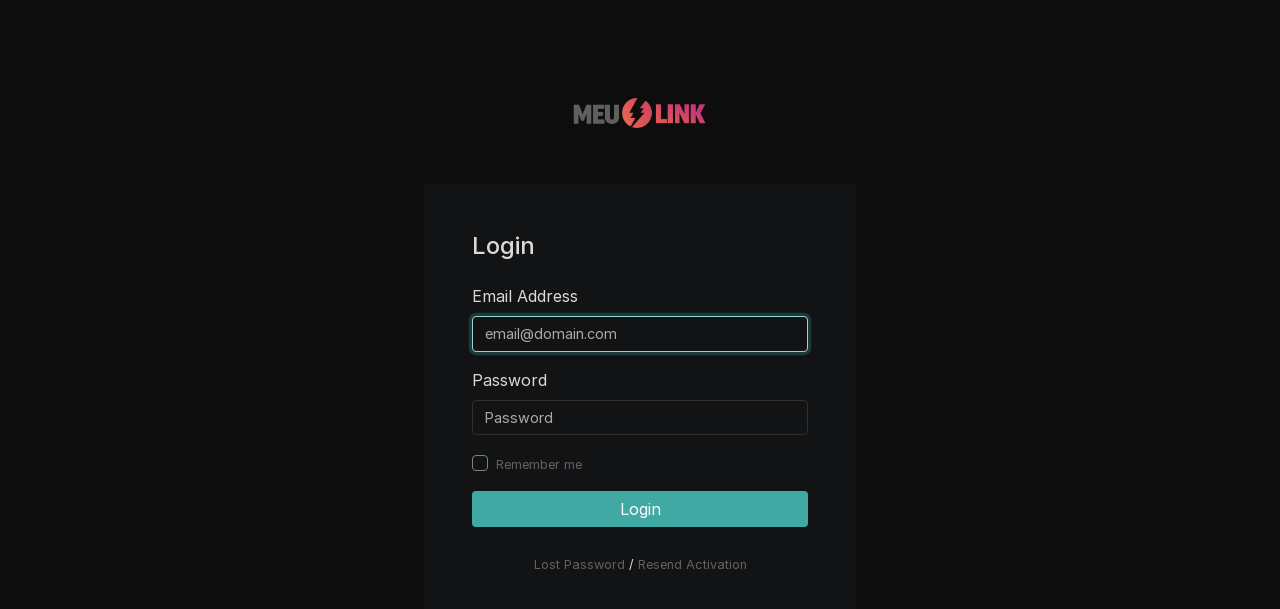

--- FILE ---
content_type: text/html; charset=UTF-8
request_url: https://link.meulink.bio/en/login
body_size: 8144
content:
<!DOCTYPE html>
<html lang="en" dir="ltr">
    <head>
        <title>Login - Meulink.bio</title>
        <base href="https://link.meulink.bio/">
        <meta http-equiv="content-type" content="text/html; charset=UTF-8" />
        <meta name="viewport" content="width=device-width, initial-scale=1, shrink-to-fit=no" />
        <meta http-equiv="content-language" content="en" />

                
        
        <link rel="alternate" href="https://link.meulink.bio/login" hreflang="x-default" />
                                                        <link rel="alternate" href="https://link.meulink.bio/en/login" hreflang="en" />
                                                                
                    <link href="https://link.meulink.bio/uploads/favicon/de3e35121b8ad51a219e1e67d73cc529.png" rel="shortcut icon" />
        
        <link rel="stylesheet" href="https://rsms.me/inter/inter.css" />

        <link href="https://link.meulink.bio/themes/altum/assets/css/bootstrap-dark.min.css?v=1110" id="css_theme_style" rel="stylesheet" media="screen,print">
                    <link href="https://link.meulink.bio/themes/altum/assets/css/custom.css?v=1110" rel="stylesheet" media="screen">
                    <link href="https://link.meulink.bio/themes/altum/assets/css/link-custom.css?v=1110" rel="stylesheet" media="screen">
                    <link href="https://link.meulink.bio/themes/altum/assets/css/animate.min.css?v=1110" rel="stylesheet" media="screen">
        
        
        
            </head>

    <body class="" data-theme-style="dark">
        
        <main class="animate__animated animate__fadeIn">

            <div class="container mt-8 mb-5">
                <div class="d-flex justify-content-center">
                    <a href="https://link.meulink.bio/en/">
                                                    <img src="https://link.meulink.bio/uploads/logo/0af49ed40434e76ab91564a39e3e1330.png" class="img-fluid navbar-logo" alt="Website Logo" />
                                            </a>
                </div>
            </div>

            

<div class="container">
    <div class="d-flex flex-column align-items-center">
        <div class="col-xs-12 col-sm-10 col-md-8 col-lg-5">
            
            <div class="card border-0">
                <div class="card-body p-5">
                    <h4 class="card-title">Login</h4>

                    <form action="" method="post" class="mt-4" role="form">
                        <div class="form-group">
                            <label for="email">Email Address</label>
                            <input id="email" type="text" name="email" class="form-control " placeholder="email@domain.com" value="" required="required" autofocus="autofocus" />
                                                    </div>

                        <div class="form-group">
                            <label for="password">Password</label>
                            <input id="password" type="password" name="password" class="form-control " placeholder="Password" value="" required="required" />
                                                    </div>

                        
                        
                        <div class="custom-control custom-checkbox">
                            <input type="checkbox" name="rememberme" class="custom-control-input" id="rememberme">
                            <label class="custom-control-label" for="rememberme"><small class="text-muted">Remember me</small></label>
                        </div>

                        <div class="form-group mt-3">
                            <button type="submit" name="submit" class="btn btn-primary btn-block my-1">Login</button>
                        </div>

                        
                        
                        
                        <div class="mt-4 text-center">
                            <small><a href="lost-password" class="text-muted" role="button">Lost Password</a> / <a href="resend-activation" class="text-muted" role="button">Resend Activation</a></small>
                        </div>
                    </form>
                </div>
            </div>
        </div>

            </div>
</div>

        </main>

                            
        
        
<input type="hidden" name="global_url" value="https://link.meulink.bio/en/" />
<input type="hidden" name="global_token" value="148c1896ac9b92d633076cc1b21dd8b9" />
<input type="hidden" name="global_number_decimal_point" value="." />
<input type="hidden" name="global_number_thousands_separator" value="," />

<script>
    /* Some global variables */
    window.altum = {};
    let global_token = document.querySelector('input[name="global_token"]').value;
    let url = document.querySelector('input[name="global_url"]').value;
    let decimal_point = document.querySelector('[name="global_number_decimal_point"]').value;
    let thousands_separator = document.querySelector('[name="global_number_thousands_separator"]').value;
</script>

                    <script src="https://link.meulink.bio/themes/altum/assets/js/libraries/jquery.min.js?v=1110"></script>
                    <script src="https://link.meulink.bio/themes/altum/assets/js/libraries/popper.min.js?v=1110"></script>
                    <script src="https://link.meulink.bio/themes/altum/assets/js/libraries/bootstrap.min.js?v=1110"></script>
                    <script src="https://link.meulink.bio/themes/altum/assets/js/main.js?v=1110"></script>
                    <script src="https://link.meulink.bio/themes/altum/assets/js/functions.js?v=1110"></script>
                    <script src="https://link.meulink.bio/themes/altum/assets/js/libraries/fontawesome.min.js?v=1110"></script>
                    <script src="https://link.meulink.bio/themes/altum/assets/js/libraries/fontawesome-solid.min.js?v=1110"></script>
                    <script src="https://link.meulink.bio/themes/altum/assets/js/libraries/fontawesome-brands.modified.js?v=1110"></script>
        
                            <script>
                        document.querySelectorAll('[data-choose-theme-style]').forEach(theme => {

                            theme.addEventListener('click', event => {

                                let chosen_theme_style = event.currentTarget.getAttribute('data-choose-theme-style');

                                /* Set a cookie with the new theme style */
                                set_cookie('theme_style', chosen_theme_style, 30, "\/");

                                /* Change the css and button on the page */
                                let css = document.querySelector(`#css_theme_style`);

                                document.querySelector(`[data-theme-style]`).setAttribute('data-theme-style', chosen_theme_style);

                                switch(chosen_theme_style) {
                                    case 'dark':
                                        css.setAttribute('href', "https:\/\/link.meulink.bio\/themes\/altum\/assets\/css\/bootstrap-dark.min.css?v=1110");
                                        document.querySelector(`[data-choose-theme-style="dark"]`).classList.add('d-none');
                                        document.querySelector(`[data-choose-theme-style="light"]`).classList.remove('d-none');
                                        break;

                                    case 'light':
                                        css.setAttribute('href', "https:\/\/link.meulink.bio\/themes\/altum\/assets\/css\/bootstrap.min.css?v=1110");
                                        document.querySelector(`[data-choose-theme-style="dark"]`).classList.remove('d-none');
                                        document.querySelector(`[data-choose-theme-style="light"]`).classList.add('d-none');
                                        break;
                                }

                                event.preventDefault();
                            });

                        })
                    </script>
                        </body>
</html>


--- FILE ---
content_type: text/css
request_url: https://link.meulink.bio/themes/altum/assets/css/custom.css?v=1110
body_size: 15438
content:
b, strong {
	font-weight: 500;
}
/* Cancel the bg white for dark mode */
body[data-theme-style="dark"].bg-white {
	background: var(--body-bg) !important;
}

.modal-header {
	padding: 1rem;
	border-bottom: 0;
}

.modal-subheader {
	padding: 0 1rem;
	border-bottom: 0;
	margin: 0;
}

.modal-content {
	padding: 1rem;
	border: none;
	box-shadow: none;
	-webkit-box-shadow: none;
}

/* Forms */
.input-group-text {
	font-size: 0.9rem;
}

/* Footer */
.footer {
	padding: 4rem 0;
	margin: 6rem 0 0 0;
	font-size: 0.95rem;
	background: var(--footer-bg);
}

.footer {
	color: rgba(255, 255, 255, 0.65);
}

.footer a:not(.dropdown-item), .footer a:hover:not(.dropdown-item) {
	color: rgba(255, 255, 255, 0.65);
}

.footer a.icon {
	color: rgba(255, 255, 255, 0.65);
}

.footer-logo {
	width: 75px;
	max-width: 75px;
	height: auto;
	filter: grayscale(100%);
}

/* Filters */
.filters-dropdown {
	width: 18rem;
	max-height: 30rem;
	overflow-y: auto;
}

/* Custom breadcrumbs */
.custom-breadcrumbs {
	list-style: none;
	padding: 0;
	display: flex;
	flex-wrap: wrap;
}

.custom-breadcrumbs > li {
	margin-right: .5rem;
}

.custom-breadcrumbs > li > a {
	color: var(--gray);
}

.custom-breadcrumbs > li > svg {
	color: var(--gray-400);
	margin-left: .5rem;
}

.custom-breadcrumbs > li.active {
}

/* Helper classes */
.list-style-none {
	list-style: none;
	padding: 0;
}

.clickable {
	cursor: pointer;
}

.no-underline, .no-underline:hover{
	text-decoration: none;
}

.icon-favicon {
	width: 1rem;
	height: 1rem;
}

/* Navbar custom menu */
.navbar .dropdown-item svg {
	color: var(--gray-700);
}

.navbar .dropdown-item:active svg {
	color: var(--white);
}

.navbar-main {
	min-height: 0 !important;
	background: var(--white);
	border-bottom: 1px solid var(--gray-300);
}

[data-theme-style="dark"] .navbar-main {
	border-bottom: 1px solid var(--gray-100);
}

.navbar-main .navbar-nav > li {
	padding: .5rem !important;
}

.navbar-logo {
	max-height: 2.5rem;
	height: 2.5rem;
}

.navbar-avatar {
	width: 20px;
	height: 20px;
	border-radius: 50%;
}

.navbar-custom-toggler {
	padding: 0.5rem .8rem;
	font-size: 1.25rem;
	line-height: 1;
	background-color: transparent;
	border-radius: .25rem;

	color: var(--gray-700);
	border-color: var(--gray-300);
}

.navbar-dark .navbar-nav .nav-link {
	color: rgba(255,255,255,.85);
}

.chart-container {
	position: relative;
	margin: auto;
	height: 250px;
	width: 100%;
}

/* Dropdown */
.dropdown-toggle-simple::after {
	display:none;
}

/* Nav pills custom */
.nav-custom .nav-link {
	font-size: .95rem;
	background: var(--white);
	border-radius: .25rem;
	border: 2px solid var(--gray-200);
	color: var(--gray-700);
}

.nav-custom .nav-link:hover {
	color: var(--primary-900);
	/*background: var(--primary-100);*/
	border-color: var(--primary-700);
}

.nav-custom .nav-link.active {
	color: var(--primary-800);
	border-color: var(--primary-800);
}

/* Index */
.index-container {
	width: 100%;
	padding: 10rem 0 12rem 0;

	background-image: url("data:image/svg+xml,%0A%3Csvg viewBox='0 0 500 500' xmlns='http://www.w3.org/2000/svg' width='100%25' id='blobSvg'%3E%3Cpath id='blob' d='M461,317Q434,384,367,394.5Q300,405,242.5,427Q185,449,145,402Q105,355,71,302.5Q37,250,81.5,205Q126,160,165.5,135Q205,110,255,95Q305,80,328,128.5Q351,177,419.5,213.5Q488,250,461,317Z' fill='none' stroke-width='7px' stroke='%23B2F5EA'%3E%3C/path%3E%3C/svg%3E%0A");	background-size: 130%;
	background-repeat: no-repeat;
	background-position: 75% 35%;
}

@media (min-width: 576px) {
}

@media (min-width: 768px) {
}

@media (min-width: 992px) {
	.index-container {
		background-image:
				url("data:image/svg+xml,%0A%3Csvg viewBox='0 0 500 500' xmlns='http://www.w3.org/2000/svg' width='100%25' id='blobSvg'%3E%3Cdefs%3E%3ClinearGradient id='gradient' x1='0%25' y1='0%25' x2='0%25' y2='100%25'%3E%3Cstop offset='0%25' style='stop-color: rgb(194, 229, 156);'%3E%3C/stop%3E%3Cstop offset='100%25' style='stop-color: rgb(100, 179, 244);'%3E%3C/stop%3E%3C/linearGradient%3E%3C/defs%3E%3Cpath id='blob' d='M432,307Q448,364,393.5,384Q339,404,294.5,399Q250,394,205,400Q160,406,147,361.5Q134,317,103,283.5Q72,250,99.5,214.5Q127,179,153,153Q179,127,214.5,76.5Q250,26,290,68.5Q330,111,393,121Q456,131,436,190.5Q416,250,432,307Z' fill='none' stroke-width='7px' stroke='url(%23gradient)'%3E%3C/path%3E%3C/svg%3E%0A"),
				url("data:image/svg+xml,%0A%3Csvg viewBox='0 0 500 500' xmlns='http://www.w3.org/2000/svg' width='100%25' id='blobSvg'%3E%3Cpath id='blob' d='M460.5,300.5Q425,351,378,370.5Q331,390,290.5,389.5Q250,389,199,407.5Q148,426,110.5,389Q73,352,91,301Q109,250,114.5,212.5Q120,175,149,150.5Q178,126,214,65.5Q250,5,310.5,23Q371,41,373,109.5Q375,178,435.5,214Q496,250,460.5,300.5Z' fill='none' stroke-width='7px' stroke='%2300cec9'%3E%3C/path%3E%3C/svg%3E%0A"),
				url("data:image/svg+xml,%0A%3Csvg viewBox='0 0 500 500' xmlns='http://www.w3.org/2000/svg' width='100%25' id='blobSvg'%3E%3Cpath id='blob' d='M417,303Q451,356,411,391Q371,426,322.5,437Q274,448,221.5,455.5Q169,463,132.5,425Q96,387,85,340Q74,293,55,245Q36,197,79.5,167Q123,137,160,124Q197,111,232.5,107.5Q268,104,327.5,78Q387,52,429,93Q471,134,427,192Q383,250,417,303Z' fill='none' stroke-width='7px' stroke='%23a29bfe'%3E%3C/path%3E%3C/svg%3E%0A"),
				url("data:image/svg+xml,%0A%3Csvg viewBox='0 0 500 500' xmlns='http://www.w3.org/2000/svg' width='100%25' id='blobSvg'%3E%3Cpath id='blob' d='M448.57143,295.10713Q422.53566,340.21425,371.74995,346.87496Q320.96424,353.53566,299.98212,421.8214Q279,490.10715,226.16072,470.62499Q173.32144,451.14282,133.26785,419.91071Q93.21425,388.6786,94.19646,338.57143Q95.17866,288.46426,96.57149,250.33928Q97.96432,212.21429,108.92859,173.57143Q119.89285,134.92857,147.5,93.07143Q175.10715,51.21429,222.625,65.94641Q270.14286,80.67852,308.46428,95.49998Q346.78571,110.32144,402.92859,125.39285Q459.07147,140.46426,466.83934,195.23213Q474.60721,250,448.57143,295.10713Z' fill='none' stroke-width='7px' stroke='%2338B2AC'%3E%3C/path%3E%3C/svg%3E%0A");

		background-position: 90%, 100%, 95%, 85%;
		background-size: 30rem, 45rem, 35rem, 30rem;
		background-repeat: no-repeat;
	}

	[dir="rtl"] .index-container {
		background-position: 5%, 1%, 1%, 5%;
	}
}

@media (min-width: 1200px) {
	.index-container {
		background-position: 60%, 100%, 100%, 75%;
		background-size: contain, 30rem, 45rem, contain;
		background-repeat: no-repeat;
	}
	[dir="rtl"] .index-container {
		background-position: 10%, 15%, 20%, 20%;
	}
}

.index-image {
	width: 100%;
	height: auto;
	position: absolute;
	top: -5rem;
}

@media (min-width: 1375px) {
	.index-image {
		width: 115%;
		top: -8rem;
	}
}

.index-header {
	font-size: 3.8rem;
	font-weight: bold;
}

.index-subheader {
	font-size: 1.35rem;
}

.index-button {
	padding: 1rem 1.7rem;
	font-size: 1rem;
	letter-spacing: 0.15rem;
	font-weight: bold;
	text-transform: uppercase;
	box-shadow: 0 0 .8rem 0 rgba(136, 152, 170, .15) !important;
	transition: all .3s ease-in-out;
}

.user-avatar {
	border-radius: 50%;
	max-width: 80px;
	max-height: 80px;
}

/* Link Settings page */
.link-background-type-preset {
	width: 100%;
	height: 4rem;
	border-radius: .25rem;
	opacity: .75;
	transition: .3s opacity;
}

.link-background-type-preset:hover {
	cursor: pointer;
}

input[type="radio"]:checked ~ .link-background-type-preset {
	opacity: 1;
}

.link-background-type-image {
	border-radius: .25rem;
	margin-bottom: .5rem;
}

/* Biolink preview iframe */
.biolink-preview-container {

}

.biolink-preview {
	position: relative;
	margin: 0 auto;
	height: auto;
	width: auto;
	display: inline-block;
	text-align: left;
	border-radius: 4rem;
	padding: .7rem;
	background: linear-gradient(45deg,#444,#111);
	box-shadow: 0 0px 30px rgba(0,0,0,0.20);
	border: .3rem solid #444546;
}

@media (min-width: 768px) {
	.biolink-preview {
		position: sticky;
		top: .5rem;
	}
}

.biolink-preview-iframe-container {
	overflow: hidden;
	width: 300px;
	height: 625px;
	border-radius: 3rem;
	position: relative;
}

@media (min-width: 768px) {
	.biolink-preview-iframe-container {
		width: 375px;
		height: 825px;
	}
}

.biolink-preview-iframe {
	width: 100%;
	height: 100%;
	border: 0;
	margin: 0;
	padding: 0;
}


/* Others */
.trigger-type-select {
	max-width: 150px !important;
}

.container-disabled {
	pointer-events: none;
	opacity: .5;
}

.container-disabled-simple {
	pointer-events: none;
}

/* Other animations */
@keyframes slowbounce {
	from {
		-webkit-transform: translateY(0px);
		transform: translateY(0px);
	}
	to {
		-webkit-transform: translateY(-30px);
		transform: translateY(-30px);
	}
}

/* Custom dropdown */
.dropdown .dropdown-menu {
	border: 2px solid var(--gray-200);
	box-shadow: none;
}

.dropdown-divider {
	border-top: 2px solid var(--gray-200);
}

/* Animate dropdown menu */
.dropdown .dropdown-menu {
	animation-name: opacityIn;
	animation-duration: 0.3s;
}
@keyframes opacityIn {
	from {
		opacity: .3;
	}
	to {
		opacity: 1;
	}
}

/* Custom row */
.custom-row {
	border-radius: .25rem;
	padding: .75rem;
	position: relative;
	border: 2px solid var(--gray-200);
	background: var(--white);
}

[data-theme-style="dark"] .custom-row {
	border-color: var(--gray-100);
}

@media (min-width: 992px) {
	.custom-row {
		padding: 1.5rem;
	}
}

.custom-row-inactive {
	background: var(--gray-200);
}

.custom-row-side-controller {
	right: 100%;
	top: 25%;
	font-size: 1.2em;
	padding: .2em .2em;
}

[dir="rtl"] .custom-row-side-controller {
	right: initial;
	left: 100%;
}

@media (min-width: 992px) {
	.custom-row-side-controller {
		position: absolute;
		padding: .4em .8em;
	}
}

.custom-row-side-controller-grab {
	cursor: grab;
}


/* Tables */
.table-custom-container {
	/*box-shadow: 0 .125rem .25rem rgba(0,0,0,.075) !important;*/
	border-radius: .25rem;
	border: 2px solid var(--gray-200);
}

.table-custom {
	margin-bottom: 0;
}

.table-custom thead th {
	border-top: 0;
	border-bottom: 0;
	background: var(--gray-100);
	color: var(--gray-900)
}

.table-custom th {
	padding: 1.25rem 1rem;
}

.table-custom td {
	padding: 1.75rem 1rem;
	background: var(--white);
	vertical-align: middle;
}

.table-custom tbody tr {
	transition: all .3s ease-in-out;
}

.table-custom tbody tr:hover td {
	background: var(--gray-100);
}

/* Custom PRE container */
.pre-custom {
	box-shadow: 0px 0px 20px #0000001a;
	background: white;
	padding: 2rem;
	font-size: 0.75rem;
}

/* Helpers */
.appearance-none {
	appearance: none;
	-moz-appearance: none;
	-webkit-appearance: none;
}
.select-custom-altum {
	background: url("data:image/svg+xml,%3csvg xmlns='http://www.w3.org/2000/svg' viewBox='0 0 4 5'%3e%3cpath fill='%232D3748' d='M2 0L0 2h4zm0 5L0 3h4z'/%3e%3c/svg%3e") no-repeat right .75rem center/8px 10px;
	padding: .375rem 1.75rem .375rem .75rem;
	background-color: var(--gray-200);
}

[data-theme-style="dark"] .select-custom-altum {
	background-color: var(--gray-100);
}

/* Highlight color pickers */
.pickr .pcr-button {
	border: 1px solid var(--gray-300)
}

/* Pricing */
.pricing-plan {
	border: 2px solid var(--gray-300);
	height: 100%;
	display: flex;
	flex-direction: column;
}

.pricing-header {
	display: flex;
	flex-direction: column;
	align-items: center;
	padding: 2.2rem 2.2rem 0 2.2rem;
	border-bottom: 1px solid var(--gray-200);
}

[data-theme-style="dark"] .pricing-header {
	border-color: var(--gray-100);
}

.pricing-name {
	background: var(--primary-200);
	padding: .15rem 1.25rem;
	color: var(--primary-600);
	font-size: .85rem;
	font-weight: 600;
	text-transform: uppercase;
	border-radius: 5rem;
}

.pricing-price {
	margin: 1rem 0;
}

.pricing-price-amount {
	font-size: 3.3rem;
	font-weight: bold;
}

.pricing-price-currency {
	font-size: .9rem;
	color: var(--gray);
}

.pricing-details {
	text-align: center;
	font-size: .85rem;
	color: var(--primary-800);
	margin-bottom: 1.5rem;
}

.pricing-body {
	padding: 0 2.2rem 2.2rem 2.2rem;
	background: var(--white);
	height: 100%;
}

.pricing-features {
	margin: 3rem 0;
	list-style: none;
	padding: 0;
}

.pricing-features li {
	display: flex;
	justify-content: space-between;
	align-items: center;

	margin: 1rem 0;
}

/* Qr Code */
#qr {
	padding: 1rem;
}
#qr img {
	width: 100%;
	height: auto;
}

/* Custom Radio Boxes */
.custom-radio-box {
	cursor: pointer;
}

.custom-radio-box .custom-radio-box-main-text {
	font-size: 2.25rem;
}

.custom-radio-box .custom-radio-box-main-icon {
	font-size: 2.5rem;
}

.custom-radio-box input[type="radio"] + div {
	transition: all .3s ease-in-out;
	border: 2px solid var(--gray-200);
	background: var(--white);
}

.custom-radio-box input[type="radio"]:checked + div {
	border: 2px solid var(--primary);
}

/* Projects */
.project-avatar {
	width: 45px;
	height: 45px;
}

/* Round circles */
.round-circle-md {
	width: 2.5rem;
	height: 2.5rem;
	display: flex;
	justify-content: center;
	align-items: center;
	border-radius: 50%;
}

.round-circle-lg {
	width: 4.5rem;
	height: 4.5rem;
	display: flex;
	justify-content: center;
	align-items: center;
	border-radius: 50%;
}

/* Gradients */
.bg-gradient-primary {
	background: linear-gradient(230deg, #759bff, #843cf6);
}

.bg-gradient-secondary {
	background: linear-gradient(to right, #e7ebf0, #868e96);
}

.bg-gradient-success {
	background: linear-gradient(45deg, #7bffce, #30c93e);
}

.bg-gradient-info {
	background: linear-gradient(190deg, #64ddf1, #3c98f6);
}

.bg-gradient-warning {
	background: linear-gradient(135deg, #ffc480, #ff763b);
}

.bg-gradient-danger {
	background: linear-gradient(316deg, #fc5286, #fbaaa2);
}

.bg-gradient-light {
	background: linear-gradient(to right, #cfd9df 0%, #e2ebf0 100%);
}

.bg-gradient-dark {
	background: linear-gradient(to right, #7d7979 0%, #000000 100%);
}

/* Badge colors */
.badge-primary {
	color: hsl(211, 100%, 35%);
	background-color: hsl(211, 100%, 85%);
}

[data-theme-style="dark"] .badge-primary {
	background-color: hsl(211, 100%, 35%);
	color: hsl(211, 100%, 85%);
}

.badge-secondary {
	color: hsl(208, 7%, 35%);
	background-color: hsl(208, 7%, 85%);
}

[data-theme-style="dark"] .badge-secondary {
	background-color: hsl(208, 7%, 35%);
	color: hsl(208, 7%, 85%);
}

.badge-success {
	color: hsla(134, 50%, 30%, 1);
	background-color: hsla(134, 50%, 85%, 1);
}

[data-theme-style="dark"] .badge-success {
	background-color: hsla(134, 50%, 30%, 1);
	color: hsla(134, 50%, 85%, 1);
}

.badge-danger {
	color: hsla(354, 70%, 35%, 1);
	background-color: hsla(354, 70%, 85%, 1);
}

[data-theme-style="dark"] .badge-danger {
	background-color: hsla(354, 70%, 35%, 1);
	color: hsla(354, 70%, 85%, 1);
}

.badge-warning {
	background-color: hsla(45, 100%, 85%, 1);
	color: hsla(40, 80%, 30%, 1);
}

[data-theme-style="dark"] .badge-warning {
	background-color: hsla(50, 10%, 20%, 1);
	color: hsla(45, 100%, 85%, 1);
}

.badge-info {
	color: hsla(188, 60%, 30%, 1);
	background-color: hsla(188, 78%, 85%, 1);
}

[data-theme-style="dark"] .badge-info {
	background-color: hsla(188, 60%, 30%, 1);
	color: hsla(188, 78%, 85%, 1);
}

.badge-light {
	color: hsla(210, 15%, 35%, 1);
	background-color: hsl(210, 17%, 95%);
}

[data-theme-style="dark"] .badge-light {
	background-color: hsla(210, 15%, 35%, 1);
	color: hsl(210, 17%, 95%);
}

.badge-dark {
	color: hsla(210, 10%, 90%, 1);
	background-color: hsla(210, 10%, 20%, 1);
}

[data-theme-style="dark"] .badge-dark {
	background-color: hsla(210, 10%, 90%, 1);
	color: hsla(210, 10%, 20%, 1);
}

/* Invoice css */
.invoice-table th {
	border-top: 0 !important;
}

@media print {
	.invoice-logo {
		filter: grayscale(100%);
	}
}


--- FILE ---
content_type: text/css
request_url: https://link.meulink.bio/themes/altum/assets/css/link-custom.css?v=1110
body_size: 3334
content:
.link-html {
    min-height: 100%;
}

.link-body {
    background-size: cover !important;
    background-position: center center !important;
    background-repeat: no-repeat !important;
    min-height: 100%;
}

.link-content {
    padding-top: 2rem;
}

.link-image {
    width: 125px;
    height: 125px;
    object-fit: contain;
}

.link-verified {
    border: 2px solid #3897F0;
    border-radius: 50rem;
    padding: .25rem .4rem;
    background: white;
    color: #3897F0;
    font-weight: bold;
}

.link-btn {
    position: relative;
    white-space: normal;
    word-wrap: break-word;
    padding: 1rem 4.5rem;
    font-size: 1.1rem;
    box-shadow: 0 0 20px #00000010;
    transition: opacity 0.3s, background 0.3s;
    border-radius: 0;
}

.link-btn:hover {
    animation: none;
}

.link-btn-straight {
    border-radius: 0;
}

.link-btn-round {
    border-radius: 50px;
}

.link-btn-rounded {
    border-radius: .3rem;
}

.link-avatar-straight {
    border-radius: 0;
}

.link-avatar-round {
    border-radius: 50rem;
}

.link-avatar-rounded {
    border-radius: .3rem;
}

.link-hover-animation {
    transition: transform 0.3s;
}

.link-hover-animation:hover {
    transform: scale(1.025);
}

.link-btn-image-wrapper {
    overflow: hidden;
    width: 100%;
    height: 100%;
    max-width: 45px;
    max-height: 45px;
    position: absolute;
    top: 50%;
    margin-top: -22.5px;
    margin-left: -4.1rem;
}

.link-grid-image-wrapper {
    position: relative;
    height: 10rem;
    width: 100%;
    background: var(--primary-100);
    border-radius: .25rem;
    overflow: hidden;
    background-position: center;
    background-size: cover;
}

@media (min-width: 992px) {
    .link-grid-image-wrapper {
        height: 20rem;
    }
}


.link-grid-image-overlay {
    position: absolute;
    bottom: 0;
    width: 100%;
    height: 2.5rem;
    background: rgba(0, 0, 0, .25);
    display: flex;
    justify-content: center;
    align-items: center;
    padding: .25rem 1rem;
}

.link-grid-image-overlay-text {
    color: white;
    font-size: 1.1rem;
}

.link-btn-image {
    width: 100%;
    height: auto;
}

.link-external-item-image {
    width: 100%;
    height: auto;
    max-height: 10rem;
    object-fit: cover;
}

.link-iframe-round {
    border-radius: .3rem;
    overflow:hidden;
    position:relative;
}

.link-round {
    border-radius: .3rem;
}

.link-qr-code img {
    width: 100%;
}

.link-footer {
    margin: 3rem 0;
}

.link-footer-branding {
    font-size: .9rem;
}

/* Background presets */
.link-body-background-one {
    background-image: linear-gradient(111.7deg, #a529b9 19.9%, #50b1e1 95%);
}

.link-body-background-two {
    background-image: linear-gradient(109.6deg, #ffb418 11.2%, #f73131 91.1%);
}

.link-body-background-three {
    background-image: linear-gradient(135deg, #79F1A4 10%, #0E5CAD 100%);
}

.link-body-background-four {
    background-image: linear-gradient(to bottom, #ff758c, #ff7eb3);
}

.link-body-background-five {
    background-image: linear-gradient(292.2deg, #3355ff 33.7%, #0088ff 93.7%);
}

.link-body-background-six {
    background: linear-gradient(to bottom, #fc5c7d, #6a82fb);
}

.link-body-background-seven {
    background: linear-gradient(135deg, #414345, #232526);
}

.link-body-background-eight {
    background: linear-gradient(135deg, #44A08D, #093637);
}


--- FILE ---
content_type: application/javascript
request_url: https://link.meulink.bio/themes/altum/assets/js/functions.js?v=1110
body_size: 3318
content:
const display_notifications = (messages, type, selector) => {

    let html = '';
    type = type == 'error' ? 'danger' : type;

    for(let message of messages) {

        html += `
            <div class="alert alert-${type} animate__animated animate__fadeIn">
                <button type="button" class="close" data-dismiss="alert">&times;</button>
                ${message}
            </div>`;

    }

    $(selector).html(html);

};

const fade_out_redirect = ({ url = false, selector = 'body', wait_time = 70, full = false }) => {

    /* Get the base url */
    let base_url = $('#url').val();

    /* Redirect link */
    let redirect_url = full ? url : `${base_url}${url}`;

    setTimeout(() => {
        $(selector).fadeOut(() => {
            $(selector).html('<div class="vw-100 vh-100 d-flex align-items-center"><div class="col-2 text-center mx-auto" style="width: 3rem; height: 3rem;"><div class="spinner-grow"><span class="sr-only">Loading...</span></div></div></div>').show();
        });

        setTimeout(() => window.location.href = redirect_url, 100)
    }, wait_time)

};

const redirect = (path, is_full_url = false) => {
    window.location.href = is_full_url ? path : `${url}${path}`;
};

const ajax_call_helper = (event, controller, request_type, success_callback = () => {}) => {
    let row_id = $(event.currentTarget).data('row-id');

    let data = {
        global_token,
        request_type
    };

    switch(controller) {
        case 'project-ajax':
            data.project_id = row_id;
            break;

        case 'link-ajax':
            data.link_id = row_id;
            break;

        case 'biolink-block-ajax':
            data.biolink_block_id = row_id;
            break;

        default:
            data.id = row_id;
    }

    $.ajax({
        type: 'POST',
        url: controller,
        data: data,
        success: (data) => {
            if(data.status == 'error') {
                alert(data.message[0]);
            }

            else if(data.status == 'success') {

                success_callback(event, data);

            }
        },
        dataType: 'json'
    });

    event.preventDefault();
};

const number_format = (number, decimals, dec_point = '.', thousands_point = ',') => {

    if (number == null || !isFinite(number)) {
        throw new TypeError('number is not valid');
    }

    if(!decimals) {
        let len = number.toString().split('.').length;
        decimals = len > 1 ? len : 0;
    }

    number = parseFloat(number).toFixed(decimals);

    number = number.replace('.', dec_point);

    let splitNum = number.split(dec_point);
    splitNum[0] = splitNum[0].replace(/\B(?=(\d{3})+(?!\d))/g, thousands_point);
    number = splitNum.join(dec_point);

    return number;
};

const nr = (number, decimals = 0) => {
    return number_format(number, decimals, decimal_point, thousands_separator);
};

const get_cookie = name => {
    let v = document.cookie.match('(^|;) ?' + name + '=([^;]*)(;|$)');

    return v ? v[2] : null;
};

const set_cookie = (name, value, days, path) => {
    let d = new Date;
    d.setTime(d.getTime() + 24*60*60*1000*days);

    document.cookie = `${name}=${value};path=${path};expires=${d.toGMTString()}`;
};

const delete_cookie = (name, path) => {
    set_cookie(name, '', -1, path);
};
